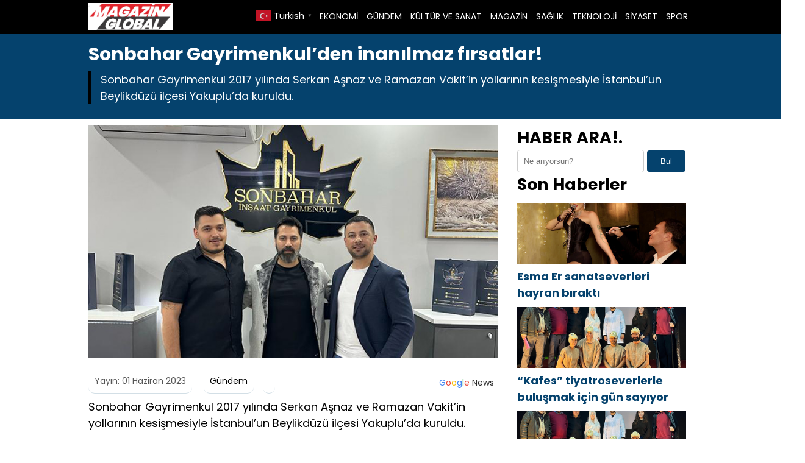

--- FILE ---
content_type: text/html; charset=UTF-8
request_url: https://magazinglobal.com/sonbahar-gayrimenkulden-inanilmaz-firsatlar-h10082.html
body_size: 9572
content:

<!DOCTYPE html>
<html lang="tr">
<head>
    <meta charset="UTF-8">
    <meta name="viewport" content="width=device-width, initial-scale=1">
	<title>Sonbahar Gayrimenkul’den inanılmaz fırsatlar! &#8211; Magazin Global</title>
<meta name='robots' content='max-image-preview:large' />
<link rel="alternate" title="oEmbed (JSON)" type="application/json+oembed" href="https://magazinglobal.com/wp-json/oembed/1.0/embed?url=https%3A%2F%2Fmagazinglobal.com%2Fsonbahar-gayrimenkulden-inanilmaz-firsatlar-h10082.html" />
<link rel="alternate" title="oEmbed (XML)" type="text/xml+oembed" href="https://magazinglobal.com/wp-json/oembed/1.0/embed?url=https%3A%2F%2Fmagazinglobal.com%2Fsonbahar-gayrimenkulden-inanilmaz-firsatlar-h10082.html&#038;format=xml" />
<style id='wp-img-auto-sizes-contain-inline-css' type='text/css'>
img:is([sizes=auto i],[sizes^="auto," i]){contain-intrinsic-size:3000px 1500px}
/*# sourceURL=wp-img-auto-sizes-contain-inline-css */
</style>
<style id='wp-emoji-styles-inline-css' type='text/css'>

	img.wp-smiley, img.emoji {
		display: inline !important;
		border: none !important;
		box-shadow: none !important;
		height: 1em !important;
		width: 1em !important;
		margin: 0 0.07em !important;
		vertical-align: -0.1em !important;
		background: none !important;
		padding: 0 !important;
	}
/*# sourceURL=wp-emoji-styles-inline-css */
</style>
<style id='wp-block-library-inline-css' type='text/css'>
:root{--wp-block-synced-color:#7a00df;--wp-block-synced-color--rgb:122,0,223;--wp-bound-block-color:var(--wp-block-synced-color);--wp-editor-canvas-background:#ddd;--wp-admin-theme-color:#007cba;--wp-admin-theme-color--rgb:0,124,186;--wp-admin-theme-color-darker-10:#006ba1;--wp-admin-theme-color-darker-10--rgb:0,107,160.5;--wp-admin-theme-color-darker-20:#005a87;--wp-admin-theme-color-darker-20--rgb:0,90,135;--wp-admin-border-width-focus:2px}@media (min-resolution:192dpi){:root{--wp-admin-border-width-focus:1.5px}}.wp-element-button{cursor:pointer}:root .has-very-light-gray-background-color{background-color:#eee}:root .has-very-dark-gray-background-color{background-color:#313131}:root .has-very-light-gray-color{color:#eee}:root .has-very-dark-gray-color{color:#313131}:root .has-vivid-green-cyan-to-vivid-cyan-blue-gradient-background{background:linear-gradient(135deg,#00d084,#0693e3)}:root .has-purple-crush-gradient-background{background:linear-gradient(135deg,#34e2e4,#4721fb 50%,#ab1dfe)}:root .has-hazy-dawn-gradient-background{background:linear-gradient(135deg,#faaca8,#dad0ec)}:root .has-subdued-olive-gradient-background{background:linear-gradient(135deg,#fafae1,#67a671)}:root .has-atomic-cream-gradient-background{background:linear-gradient(135deg,#fdd79a,#004a59)}:root .has-nightshade-gradient-background{background:linear-gradient(135deg,#330968,#31cdcf)}:root .has-midnight-gradient-background{background:linear-gradient(135deg,#020381,#2874fc)}:root{--wp--preset--font-size--normal:16px;--wp--preset--font-size--huge:42px}.has-regular-font-size{font-size:1em}.has-larger-font-size{font-size:2.625em}.has-normal-font-size{font-size:var(--wp--preset--font-size--normal)}.has-huge-font-size{font-size:var(--wp--preset--font-size--huge)}.has-text-align-center{text-align:center}.has-text-align-left{text-align:left}.has-text-align-right{text-align:right}.has-fit-text{white-space:nowrap!important}#end-resizable-editor-section{display:none}.aligncenter{clear:both}.items-justified-left{justify-content:flex-start}.items-justified-center{justify-content:center}.items-justified-right{justify-content:flex-end}.items-justified-space-between{justify-content:space-between}.screen-reader-text{border:0;clip-path:inset(50%);height:1px;margin:-1px;overflow:hidden;padding:0;position:absolute;width:1px;word-wrap:normal!important}.screen-reader-text:focus{background-color:#ddd;clip-path:none;color:#444;display:block;font-size:1em;height:auto;left:5px;line-height:normal;padding:15px 23px 14px;text-decoration:none;top:5px;width:auto;z-index:100000}html :where(.has-border-color){border-style:solid}html :where([style*=border-top-color]){border-top-style:solid}html :where([style*=border-right-color]){border-right-style:solid}html :where([style*=border-bottom-color]){border-bottom-style:solid}html :where([style*=border-left-color]){border-left-style:solid}html :where([style*=border-width]){border-style:solid}html :where([style*=border-top-width]){border-top-style:solid}html :where([style*=border-right-width]){border-right-style:solid}html :where([style*=border-bottom-width]){border-bottom-style:solid}html :where([style*=border-left-width]){border-left-style:solid}html :where(img[class*=wp-image-]){height:auto;max-width:100%}:where(figure){margin:0 0 1em}html :where(.is-position-sticky){--wp-admin--admin-bar--position-offset:var(--wp-admin--admin-bar--height,0px)}@media screen and (max-width:600px){html :where(.is-position-sticky){--wp-admin--admin-bar--position-offset:0px}}

/*# sourceURL=wp-block-library-inline-css */
</style><style id='global-styles-inline-css' type='text/css'>
:root{--wp--preset--aspect-ratio--square: 1;--wp--preset--aspect-ratio--4-3: 4/3;--wp--preset--aspect-ratio--3-4: 3/4;--wp--preset--aspect-ratio--3-2: 3/2;--wp--preset--aspect-ratio--2-3: 2/3;--wp--preset--aspect-ratio--16-9: 16/9;--wp--preset--aspect-ratio--9-16: 9/16;--wp--preset--color--black: #000000;--wp--preset--color--cyan-bluish-gray: #abb8c3;--wp--preset--color--white: #ffffff;--wp--preset--color--pale-pink: #f78da7;--wp--preset--color--vivid-red: #cf2e2e;--wp--preset--color--luminous-vivid-orange: #ff6900;--wp--preset--color--luminous-vivid-amber: #fcb900;--wp--preset--color--light-green-cyan: #7bdcb5;--wp--preset--color--vivid-green-cyan: #00d084;--wp--preset--color--pale-cyan-blue: #8ed1fc;--wp--preset--color--vivid-cyan-blue: #0693e3;--wp--preset--color--vivid-purple: #9b51e0;--wp--preset--gradient--vivid-cyan-blue-to-vivid-purple: linear-gradient(135deg,rgb(6,147,227) 0%,rgb(155,81,224) 100%);--wp--preset--gradient--light-green-cyan-to-vivid-green-cyan: linear-gradient(135deg,rgb(122,220,180) 0%,rgb(0,208,130) 100%);--wp--preset--gradient--luminous-vivid-amber-to-luminous-vivid-orange: linear-gradient(135deg,rgb(252,185,0) 0%,rgb(255,105,0) 100%);--wp--preset--gradient--luminous-vivid-orange-to-vivid-red: linear-gradient(135deg,rgb(255,105,0) 0%,rgb(207,46,46) 100%);--wp--preset--gradient--very-light-gray-to-cyan-bluish-gray: linear-gradient(135deg,rgb(238,238,238) 0%,rgb(169,184,195) 100%);--wp--preset--gradient--cool-to-warm-spectrum: linear-gradient(135deg,rgb(74,234,220) 0%,rgb(151,120,209) 20%,rgb(207,42,186) 40%,rgb(238,44,130) 60%,rgb(251,105,98) 80%,rgb(254,248,76) 100%);--wp--preset--gradient--blush-light-purple: linear-gradient(135deg,rgb(255,206,236) 0%,rgb(152,150,240) 100%);--wp--preset--gradient--blush-bordeaux: linear-gradient(135deg,rgb(254,205,165) 0%,rgb(254,45,45) 50%,rgb(107,0,62) 100%);--wp--preset--gradient--luminous-dusk: linear-gradient(135deg,rgb(255,203,112) 0%,rgb(199,81,192) 50%,rgb(65,88,208) 100%);--wp--preset--gradient--pale-ocean: linear-gradient(135deg,rgb(255,245,203) 0%,rgb(182,227,212) 50%,rgb(51,167,181) 100%);--wp--preset--gradient--electric-grass: linear-gradient(135deg,rgb(202,248,128) 0%,rgb(113,206,126) 100%);--wp--preset--gradient--midnight: linear-gradient(135deg,rgb(2,3,129) 0%,rgb(40,116,252) 100%);--wp--preset--font-size--small: 13px;--wp--preset--font-size--medium: 20px;--wp--preset--font-size--large: 36px;--wp--preset--font-size--x-large: 42px;--wp--preset--spacing--20: 0.44rem;--wp--preset--spacing--30: 0.67rem;--wp--preset--spacing--40: 1rem;--wp--preset--spacing--50: 1.5rem;--wp--preset--spacing--60: 2.25rem;--wp--preset--spacing--70: 3.38rem;--wp--preset--spacing--80: 5.06rem;--wp--preset--shadow--natural: 6px 6px 9px rgba(0, 0, 0, 0.2);--wp--preset--shadow--deep: 12px 12px 50px rgba(0, 0, 0, 0.4);--wp--preset--shadow--sharp: 6px 6px 0px rgba(0, 0, 0, 0.2);--wp--preset--shadow--outlined: 6px 6px 0px -3px rgb(255, 255, 255), 6px 6px rgb(0, 0, 0);--wp--preset--shadow--crisp: 6px 6px 0px rgb(0, 0, 0);}:where(.is-layout-flex){gap: 0.5em;}:where(.is-layout-grid){gap: 0.5em;}body .is-layout-flex{display: flex;}.is-layout-flex{flex-wrap: wrap;align-items: center;}.is-layout-flex > :is(*, div){margin: 0;}body .is-layout-grid{display: grid;}.is-layout-grid > :is(*, div){margin: 0;}:where(.wp-block-columns.is-layout-flex){gap: 2em;}:where(.wp-block-columns.is-layout-grid){gap: 2em;}:where(.wp-block-post-template.is-layout-flex){gap: 1.25em;}:where(.wp-block-post-template.is-layout-grid){gap: 1.25em;}.has-black-color{color: var(--wp--preset--color--black) !important;}.has-cyan-bluish-gray-color{color: var(--wp--preset--color--cyan-bluish-gray) !important;}.has-white-color{color: var(--wp--preset--color--white) !important;}.has-pale-pink-color{color: var(--wp--preset--color--pale-pink) !important;}.has-vivid-red-color{color: var(--wp--preset--color--vivid-red) !important;}.has-luminous-vivid-orange-color{color: var(--wp--preset--color--luminous-vivid-orange) !important;}.has-luminous-vivid-amber-color{color: var(--wp--preset--color--luminous-vivid-amber) !important;}.has-light-green-cyan-color{color: var(--wp--preset--color--light-green-cyan) !important;}.has-vivid-green-cyan-color{color: var(--wp--preset--color--vivid-green-cyan) !important;}.has-pale-cyan-blue-color{color: var(--wp--preset--color--pale-cyan-blue) !important;}.has-vivid-cyan-blue-color{color: var(--wp--preset--color--vivid-cyan-blue) !important;}.has-vivid-purple-color{color: var(--wp--preset--color--vivid-purple) !important;}.has-black-background-color{background-color: var(--wp--preset--color--black) !important;}.has-cyan-bluish-gray-background-color{background-color: var(--wp--preset--color--cyan-bluish-gray) !important;}.has-white-background-color{background-color: var(--wp--preset--color--white) !important;}.has-pale-pink-background-color{background-color: var(--wp--preset--color--pale-pink) !important;}.has-vivid-red-background-color{background-color: var(--wp--preset--color--vivid-red) !important;}.has-luminous-vivid-orange-background-color{background-color: var(--wp--preset--color--luminous-vivid-orange) !important;}.has-luminous-vivid-amber-background-color{background-color: var(--wp--preset--color--luminous-vivid-amber) !important;}.has-light-green-cyan-background-color{background-color: var(--wp--preset--color--light-green-cyan) !important;}.has-vivid-green-cyan-background-color{background-color: var(--wp--preset--color--vivid-green-cyan) !important;}.has-pale-cyan-blue-background-color{background-color: var(--wp--preset--color--pale-cyan-blue) !important;}.has-vivid-cyan-blue-background-color{background-color: var(--wp--preset--color--vivid-cyan-blue) !important;}.has-vivid-purple-background-color{background-color: var(--wp--preset--color--vivid-purple) !important;}.has-black-border-color{border-color: var(--wp--preset--color--black) !important;}.has-cyan-bluish-gray-border-color{border-color: var(--wp--preset--color--cyan-bluish-gray) !important;}.has-white-border-color{border-color: var(--wp--preset--color--white) !important;}.has-pale-pink-border-color{border-color: var(--wp--preset--color--pale-pink) !important;}.has-vivid-red-border-color{border-color: var(--wp--preset--color--vivid-red) !important;}.has-luminous-vivid-orange-border-color{border-color: var(--wp--preset--color--luminous-vivid-orange) !important;}.has-luminous-vivid-amber-border-color{border-color: var(--wp--preset--color--luminous-vivid-amber) !important;}.has-light-green-cyan-border-color{border-color: var(--wp--preset--color--light-green-cyan) !important;}.has-vivid-green-cyan-border-color{border-color: var(--wp--preset--color--vivid-green-cyan) !important;}.has-pale-cyan-blue-border-color{border-color: var(--wp--preset--color--pale-cyan-blue) !important;}.has-vivid-cyan-blue-border-color{border-color: var(--wp--preset--color--vivid-cyan-blue) !important;}.has-vivid-purple-border-color{border-color: var(--wp--preset--color--vivid-purple) !important;}.has-vivid-cyan-blue-to-vivid-purple-gradient-background{background: var(--wp--preset--gradient--vivid-cyan-blue-to-vivid-purple) !important;}.has-light-green-cyan-to-vivid-green-cyan-gradient-background{background: var(--wp--preset--gradient--light-green-cyan-to-vivid-green-cyan) !important;}.has-luminous-vivid-amber-to-luminous-vivid-orange-gradient-background{background: var(--wp--preset--gradient--luminous-vivid-amber-to-luminous-vivid-orange) !important;}.has-luminous-vivid-orange-to-vivid-red-gradient-background{background: var(--wp--preset--gradient--luminous-vivid-orange-to-vivid-red) !important;}.has-very-light-gray-to-cyan-bluish-gray-gradient-background{background: var(--wp--preset--gradient--very-light-gray-to-cyan-bluish-gray) !important;}.has-cool-to-warm-spectrum-gradient-background{background: var(--wp--preset--gradient--cool-to-warm-spectrum) !important;}.has-blush-light-purple-gradient-background{background: var(--wp--preset--gradient--blush-light-purple) !important;}.has-blush-bordeaux-gradient-background{background: var(--wp--preset--gradient--blush-bordeaux) !important;}.has-luminous-dusk-gradient-background{background: var(--wp--preset--gradient--luminous-dusk) !important;}.has-pale-ocean-gradient-background{background: var(--wp--preset--gradient--pale-ocean) !important;}.has-electric-grass-gradient-background{background: var(--wp--preset--gradient--electric-grass) !important;}.has-midnight-gradient-background{background: var(--wp--preset--gradient--midnight) !important;}.has-small-font-size{font-size: var(--wp--preset--font-size--small) !important;}.has-medium-font-size{font-size: var(--wp--preset--font-size--medium) !important;}.has-large-font-size{font-size: var(--wp--preset--font-size--large) !important;}.has-x-large-font-size{font-size: var(--wp--preset--font-size--x-large) !important;}
/*# sourceURL=global-styles-inline-css */
</style>

<style id='classic-theme-styles-inline-css' type='text/css'>
/*! This file is auto-generated */
.wp-block-button__link{color:#fff;background-color:#32373c;border-radius:9999px;box-shadow:none;text-decoration:none;padding:calc(.667em + 2px) calc(1.333em + 2px);font-size:1.125em}.wp-block-file__button{background:#32373c;color:#fff;text-decoration:none}
/*# sourceURL=/wp-includes/css/classic-themes.min.css */
</style>
<link rel='stylesheet' id='theme-style-css' href='https://magazinglobal.com/wp-content/themes/webolur/style.css?ver=6.9' type='text/css' media='all' />
<link rel='stylesheet' id='my-theme-colors-css' href='https://magazinglobal.com/wp-content/themes/webolur/cssjs/blue-black.css?ver=6.9' type='text/css' media='all' />
<link rel="https://api.w.org/" href="https://magazinglobal.com/wp-json/" /><link rel="alternate" title="JSON" type="application/json" href="https://magazinglobal.com/wp-json/wp/v2/posts/10082" /><link rel="EditURI" type="application/rsd+xml" title="RSD" href="https://magazinglobal.com/xmlrpc.php?rsd" />
<meta name="generator" content="WordPress 6.9" />
<link rel="canonical" href="https://magazinglobal.com/sonbahar-gayrimenkulden-inanilmaz-firsatlar-h10082.html" />
<link rel='shortlink' href='https://magazinglobal.com/?p=10082' />
<link rel="icon" href="https://magazinglobal.com/wp-content/uploads/2022/04/cropped-magazin-global-32x32.jpg" sizes="32x32" />
<link rel="icon" href="https://magazinglobal.com/wp-content/uploads/2022/04/cropped-magazin-global-192x192.jpg" sizes="192x192" />
<link rel="apple-touch-icon" href="https://magazinglobal.com/wp-content/uploads/2022/04/cropped-magazin-global-180x180.jpg" />
<meta name="msapplication-TileImage" content="https://magazinglobal.com/wp-content/uploads/2022/04/cropped-magazin-global-270x270.jpg" />
	<style>
		.ozetlen a {color: var(--headrenk);}
	:root {
    --anarenk: ;
		--ikincirenk: ;
			--headrenk: ;
}</style>
	  </head>
<body class="wp-singular post-template-default single single-post postid-10082 single-format-standard wp-theme-webolur">
<div class="container">
		

	
	</div>

 

  <header>
        <div class="container" style="">
            <div class="logo">
<a href="https://magazinglobal.com/"><img height="45"src="https://magazinglobal.com/wp-content/uploads/2022/04/magazinglobal.jpg" title="Magazin Global"></a>
            </div>
            <nav class="menu" style="width: fit-content;">
                <ul id="primary-menu" class="primary-menu-class"><li id="menu-item-8622" class="menu-item menu-item-type-taxonomy menu-item-object-category menu-item-8622"><a href="https://magazinglobal.com/kategori/ekonomi">EKONOMİ</a></li>
<li id="menu-item-8623" class="menu-item menu-item-type-taxonomy menu-item-object-category current-post-ancestor current-menu-parent current-post-parent menu-item-8623"><a href="https://magazinglobal.com/kategori/gundem">GÜNDEM</a></li>
<li id="menu-item-8624" class="menu-item menu-item-type-taxonomy menu-item-object-category menu-item-8624"><a href="https://magazinglobal.com/kategori/kultur-ve-sanat">KÜLTÜR VE SANAT</a></li>
<li id="menu-item-8625" class="menu-item menu-item-type-taxonomy menu-item-object-category menu-item-8625"><a href="https://magazinglobal.com/kategori/magazin">MAGAZİN</a></li>
<li id="menu-item-8626" class="menu-item menu-item-type-taxonomy menu-item-object-category menu-item-8626"><a href="https://magazinglobal.com/kategori/saglik">SAĞLIK</a></li>
<li id="menu-item-8621" class="menu-item menu-item-type-taxonomy menu-item-object-category menu-item-8621"><a href="https://magazinglobal.com/kategori/teknoloji">TEKNOLOJİ</a></li>
<li id="menu-item-8627" class="menu-item menu-item-type-taxonomy menu-item-object-category menu-item-8627"><a href="https://magazinglobal.com/kategori/siyaset">SİYASET</a></li>
<li id="menu-item-8628" class="menu-item menu-item-type-taxonomy menu-item-object-category menu-item-8628"><a href="https://magazinglobal.com/kategori/spor">SPOR</a></li>
</ul>				
            </nav>
			


            <div class="menu-toggle" id="menu-toggle">
                <span></span>
                <span></span>
                <span></span>
            </div>
			<div class="" style="float: right; line-height: 40px;"> <div class="gtranslate_wrapper" id="gt-wrapper-64561740"></div>	</div>
        </div>
    </header>

<script>
document.getElementById('menu-toggle').addEventListener('click', function() {
    const menu = document.querySelector('.menu');
    menu.classList.toggle('menu-show');
});

</script>
	
 
<div class="container"> </div>

<div class="asikome" style="padding: 15px 0px; text-align:left; margin-bottom:10px;">
<div class="container">

<div class="baslik">
 

<h1 style="margin:0px;font-size: 30px;line-height: 35px;">Sonbahar Gayrimenkul’den inanılmaz fırsatlar!</h1><div class="ozetlen"> 
	 

			Sonbahar Gayrimenkul 2017 yılında Serkan Aşnaz ve Ramazan Vakit’in yollarının kesişmesiyle İstanbul’un Beylikdüzü ilçesi Yakuplu’da kuruldu.</div>
	</div>
	 
</div>
 
 

	</div> 
<div class="container">
	
	
<div class="asikome">
	

	
	</div>
	<div class="clear ayrac"></div>

<div class="content">

					
		  <div class="kapak">
				 
	 	 <img width="740" height="420" src="https://magazinglobal.com/wp-content/uploads/2023/06/sonbahar-gayrimenkul-1.jpg" class="attachment-large size-large wp-post-image" alt="Sonbahar Gayrimenkul’den inanılmaz fırsatlar!" decoding="async" fetchpriority="high" srcset="https://magazinglobal.com/wp-content/uploads/2023/06/sonbahar-gayrimenkul-1.jpg 740w, https://magazinglobal.com/wp-content/uploads/2023/06/sonbahar-gayrimenkul-1-300x170.jpg 300w" sizes="(max-width: 740px) 100vw, 740px" /> 
			 </div> 
	
<div class="meta">
    <span class="meta-item">Yayın: 01 Haziran 2023</span>
    <span class="meta-item"><a href="https://magazinglobal.com/kategori/gundem" rel="category tag">Gündem</a></span>
    <span class="meta-item"><a style="float: right;padding: 3px 8px;  " class="tooltip-class" title="Google News" href="" target="_blank"><span style=" color: #4285f4; ">G</span><span style=" color: #ea4336; ">o</span><span style=" color: #fbbd05; ">o</span><span style=" color: #4285f4; ">g</span><span style=" color: #34a853; ">l</span><span style=" color: #ea4336; ">e</span> <span style="color:#2a2a2a;"> News</span> </a></span>
</div> 
  

         <p style="font-size:18px;">
<p></p>
<div class="entry-content">
<p>Sonbahar Gayrimenkul 2017 yılında Serkan Aşnaz ve Ramazan Vakit’in yollarının kesişmesiyle İstanbul’un Beylikdüzü ilçesi Yakuplu’da kuruldu.</p>
<p><img decoding="async" loading="lazy" class="alignnone size-full wp-image-6450" src="https://magazinglobal.com/wp-content/uploads/2023/06/Sonbahar-Gayrimenkulden-inanilmaz-firsatlar.jpg" loading="lazy" alt="" width="1024" height="576"></p>
<p>Çok kısa sürede birçok başarılı işe imza atan Sonbahar Gayrimenkul bu başarılarını arka arkaya açtıkları iki şube ile taçlandırmıştır.</p>
<p><img decoding="async" loading="lazy" class="alignnone size-full wp-image-6451" src="https://magazinglobal.com/wp-content/uploads/2023/06/1685615404_699_Sonbahar-Gayrimenkulden-inanilmaz-firsatlar.jpg" loading="lazy" alt="" width="1024" height="576"></p>
<p>Bugün 38 kişilik profesyonel ekibiyle Sonbahar Gayrimenkul İstanbul’un Beylikdüzü, Esenyurt, Büyükçekmece şubelerinde müşterilerine güvenle hizmet vermektedir.</p>
<p><img decoding="async" loading="lazy" class="alignnone size-full wp-image-6452" src="https://magazinglobal.com/wp-content/uploads/2023/06/1685615404_28_Sonbahar-Gayrimenkulden-inanilmaz-firsatlar.jpg" loading="lazy" alt="" width="1024" height="576"></p>
<p>Sonbahar Gayrimenkul kurucuları Serkan Aşnaz ve Ramazan Vakit’in başlattıkları 1 milyon liraya daire kampanyası büyük ilgi görürken konu ile alakalı açıklamalar yaptılar.</p>
<p><a href="https://www.youtube.com/watch?v=I_EkgukeXAQ">https://www.youtube.com/watch?v=I_EkgukeXAQ</a></p>
<p>Serkan Aşnaz yaptığı açıklamada “Şu an Beylikdüzü ve Büyükçekmece bölgesinde 7-8 milyon bantlarında daireler olduğu söylentisi olsa dahi Sonbahar Gayrimenkul’de 1 milyon liradan başlayan daireler bulmak mümkün. Banka kredisi ile daire almak isteyenlere uzman kadromuz ile kredi takibi ve gerekli mevzuatların yerine getirilmesine yardımcı oluyoruz. Müşterimizin yapması gereken tek şey Sonbahar Gayrimenkul’e gelerek dairesini beğenmek oluyor.” dedi.</p>
<p><img decoding="async" loading="lazy" class="alignnone size-full wp-image-6453" src="https://magazinglobal.com/wp-content/uploads/2023/06/1685615404_955_Sonbahar-Gayrimenkulden-inanilmaz-firsatlar.jpg" loading="lazy" alt="" width="1024" height="768"></p>
<p>Serkan Aşnaz açıklamasının devamında da “Bölgemizde metrekaresine ve konumuna göre 1 milyon liradan başlamak üzere 5 milyon liraya kadar daireler mevcut. Villalarımız ise ortalama 10 milyon lira gibi rakamlarda başlayarak yeri, konumu, metrekaresine göre fiyatları 20 milyon liraya kadar çıkmaktadır.” diyerek açıklamasını tamamladı.</p>
</p></div>
 	   
            <div class="tags" style="padding:0px;"></div>
     
	
	
	<ul>            <a href="https://magazinglobal.com/esenyurt-hurdaci-aymetal-hurdacilik-ile-profesyonel-hurda-alimi-h22817.html">  <div class="benzer-box">
		<div class="benzerhaber">
			 <img width="692" height="463" src="https://magazinglobal.com/wp-content/uploads/2026/01/aymetal-gorsel.jpg" class="attachment-full size-full wp-post-image" alt="Esenyurt Hurdacı | Aymetal Hurdacılık ile Profesyonel Hurda Alımı" decoding="async" loading="lazy" srcset="https://magazinglobal.com/wp-content/uploads/2026/01/aymetal-gorsel.jpg 692w, https://magazinglobal.com/wp-content/uploads/2026/01/aymetal-gorsel-300x201.jpg 300w" sizes="auto, (max-width: 692px) 100vw, 692px" /> 
		  </div>
		<div class="benzerbaslik">
			<p class="ikisatir">Esenyurt Hurdacı | Aymetal Hurdacılık ile Profesyonel Hurda Alımı</p>  
		  </div>
		
		</div></a>
                        <a href="https://magazinglobal.com/jet-sosyetenin-vazgecilmez-lezzet-duragi-bursa-garaj-kebap-h22811.html">  <div class="benzer-box">
		<div class="benzerhaber">
			 <img width="720" height="480" src="https://magazinglobal.com/wp-content/uploads/2026/01/Bursa-Garaj-Kebap-20260117.jpg" class="attachment-full size-full wp-post-image" alt="Jet Sosyetenin Vazgeçilmez Lezzet Durağı: Bursa Garaj Kebap" decoding="async" loading="lazy" srcset="https://magazinglobal.com/wp-content/uploads/2026/01/Bursa-Garaj-Kebap-20260117.jpg 720w, https://magazinglobal.com/wp-content/uploads/2026/01/Bursa-Garaj-Kebap-20260117-300x200.jpg 300w" sizes="auto, (max-width: 720px) 100vw, 720px" /> 
		  </div>
		<div class="benzerbaslik">
			<p class="ikisatir">Jet Sosyetenin Vazgeçilmez Lezzet Durağı: Bursa Garaj Kebap</p>  
		  </div>
		
		</div></a>
                        <a href="https://magazinglobal.com/30-yilin-deneyimi-25-bin-kisilik-dev-organizasyonlar-aydin-akyuz-basarinin-formulunu-acikladi-h22798.html">  <div class="benzer-box">
		<div class="benzerhaber">
			 <img width="720" height="480" src="https://magazinglobal.com/wp-content/uploads/2026/01/aydin-akyuz-20260116.jpg" class="attachment-full size-full wp-post-image" alt="30 Yılın Deneyimi, 25 Bin Kişilik Dev Organizasyonlar: Aydın Akyüz Başarının Formülünü Açıkladı" decoding="async" loading="lazy" srcset="https://magazinglobal.com/wp-content/uploads/2026/01/aydin-akyuz-20260116.jpg 720w, https://magazinglobal.com/wp-content/uploads/2026/01/aydin-akyuz-20260116-300x200.jpg 300w" sizes="auto, (max-width: 720px) 100vw, 720px" /> 
		  </div>
		<div class="benzerbaslik">
			<p class="ikisatir">30 Yılın Deneyimi, 25 Bin Kişilik Dev Organizasyonlar: Aydın Akyüz Başarının Formülünü Açıkladı</p>  
		  </div>
		
		</div></a>
                        <a href="https://magazinglobal.com/gaziantepte-zarafetin-yeni-adresi-safir-moda-nursen-ozkapi-h22667.html">  <div class="benzer-box">
		<div class="benzerhaber">
			 <img width="720" height="487" src="https://magazinglobal.com/wp-content/uploads/2026/01/Safir-Moda-Nursen-Ozkapi-20260112.jpg" class="attachment-full size-full wp-post-image" alt="Gaziantep’te Zarafetin Yeni Adresi: Safir Moda-Nurşen Özkapı" decoding="async" loading="lazy" srcset="https://magazinglobal.com/wp-content/uploads/2026/01/Safir-Moda-Nursen-Ozkapi-20260112.jpg 720w, https://magazinglobal.com/wp-content/uploads/2026/01/Safir-Moda-Nursen-Ozkapi-20260112-300x203.jpg 300w" sizes="auto, (max-width: 720px) 100vw, 720px" /> 
		  </div>
		<div class="benzerbaslik">
			<p class="ikisatir">Gaziantep’te Zarafetin Yeni Adresi: Safir Moda-Nurşen Özkapı</p>  
		  </div>
		
		</div></a>
                        <a href="https://magazinglobal.com/sancaktepe-hurdaci-sumru-hurda-h22598.html">  <div class="benzer-box">
		<div class="benzerhaber">
			 <img width="945" height="627" src="https://magazinglobal.com/wp-content/uploads/2026/01/img_1767795088_0.jpg" class="attachment-full size-full wp-post-image" alt="Sancaktepe Hurdacı Sumru Hurda" decoding="async" loading="lazy" srcset="https://magazinglobal.com/wp-content/uploads/2026/01/img_1767795088_0.jpg 945w, https://magazinglobal.com/wp-content/uploads/2026/01/img_1767795088_0-300x199.jpg 300w, https://magazinglobal.com/wp-content/uploads/2026/01/img_1767795088_0-768x510.jpg 768w" sizes="auto, (max-width: 945px) 100vw, 945px" /> 
		  </div>
		<div class="benzerbaslik">
			<p class="ikisatir">Sancaktepe Hurdacı Sumru Hurda</p>  
		  </div>
		
		</div></a>
                        <a href="https://magazinglobal.com/medya-dunyasinin-oyun-kurucusu-raif-akyuzden-buyuk-hamle-h22588.html">  <div class="benzer-box">
		<div class="benzerhaber">
			 <img width="719" height="480" src="https://magazinglobal.com/wp-content/uploads/2026/01/raif-akyuz-20260106.jpg" class="attachment-full size-full wp-post-image" alt="Medya Dünyasının Oyun Kurucusu Raif Akyüz’den Büyük Hamle" decoding="async" loading="lazy" srcset="https://magazinglobal.com/wp-content/uploads/2026/01/raif-akyuz-20260106.jpg 719w, https://magazinglobal.com/wp-content/uploads/2026/01/raif-akyuz-20260106-300x200.jpg 300w" sizes="auto, (max-width: 719px) 100vw, 719px" /> 
		  </div>
		<div class="benzerbaslik">
			<p class="ikisatir">Medya Dünyasının Oyun Kurucusu Raif Akyüz’den Büyük Hamle</p>  
		  </div>
		
		</div></a>
            </ul>  
	 
	
	
</div>


<div class="sidebar"><aside>
            <section id="search-2" class="widget widget_search"><h2 class="widget-title">HABER ARA!.</h2><form role="search" method="get" class="search-form" action="https://magazinglobal.com/">
    <label>
         <input type="search" class="search-field" placeholder="Ne arıyorsun?" value="" name="s" />
         <button type="submit" class="search-submit">Bul</button>
        </label>
    
</form>
</section><section id="recent_posts_with_thumbnails-2" class="widget widget_recent_posts_with_thumbnails"><h2 class="widget-title">Son Haberler</h2><ul><li><a class="resimlibilesen" href="https://magazinglobal.com/esma-er-sanatseverleri-hayran-birakti-h22907.html"><img width="721" height="480" src="https://magazinglobal.com/wp-content/uploads/2026/01/esma-er-20260120.jpg" class="attachment-full size-full wp-post-image" alt="" decoding="async" loading="lazy" srcset="https://magazinglobal.com/wp-content/uploads/2026/01/esma-er-20260120.jpg 721w, https://magazinglobal.com/wp-content/uploads/2026/01/esma-er-20260120-300x200.jpg 300w" sizes="auto, (max-width: 721px) 100vw, 721px" /></a><a class="ikisatir" href="https://magazinglobal.com/esma-er-sanatseverleri-hayran-birakti-h22907.html">Esma Er sanatseverleri hayran bıraktı</a></li><li><a class="resimlibilesen" href="https://magazinglobal.com/kafes-tiyatroseverlerle-bulusmak-icin-gun-sayiyor-h22905.html"><img width="720" height="471" src="https://magazinglobal.com/wp-content/uploads/2026/01/nefes-selale-coskuntuna-20260120.jpg" class="attachment-full size-full wp-post-image" alt="" decoding="async" loading="lazy" srcset="https://magazinglobal.com/wp-content/uploads/2026/01/nefes-selale-coskuntuna-20260120.jpg 720w, https://magazinglobal.com/wp-content/uploads/2026/01/nefes-selale-coskuntuna-20260120-300x196.jpg 300w" sizes="auto, (max-width: 720px) 100vw, 720px" /></a><a class="ikisatir" href="https://magazinglobal.com/kafes-tiyatroseverlerle-bulusmak-icin-gun-sayiyor-h22905.html">“Kafes” tiyatroseverlerle buluşmak için gün sayıyor</a></li><li><a class="resimlibilesen" href="https://magazinglobal.com/nefes-tiyatroseverlerle-bulusmak-icin-gun-sayiyor-h22893.html"><img width="720" height="471" src="https://magazinglobal.com/wp-content/uploads/2026/01/nefes-selale-coskuntuna-20260120.jpg" class="attachment-full size-full wp-post-image" alt="" decoding="async" loading="lazy" srcset="https://magazinglobal.com/wp-content/uploads/2026/01/nefes-selale-coskuntuna-20260120.jpg 720w, https://magazinglobal.com/wp-content/uploads/2026/01/nefes-selale-coskuntuna-20260120-300x196.jpg 300w" sizes="auto, (max-width: 720px) 100vw, 720px" /></a><a class="ikisatir" href="https://magazinglobal.com/nefes-tiyatroseverlerle-bulusmak-icin-gun-sayiyor-h22893.html">“Nefes” tiyatroseverlerle buluşmak için gün sayıyor</a></li><li><a class="resimlibilesen" href="https://magazinglobal.com/petek-dincozden-ezber-bozan-imaj-no-makeup-full-etki-h22858.html"><img width="720" height="480" src="https://magazinglobal.com/wp-content/uploads/2026/01/petek-dincoz-20260119.jpg" class="attachment-full size-full wp-post-image" alt="" decoding="async" loading="lazy" srcset="https://magazinglobal.com/wp-content/uploads/2026/01/petek-dincoz-20260119.jpg 720w, https://magazinglobal.com/wp-content/uploads/2026/01/petek-dincoz-20260119-300x200.jpg 300w" sizes="auto, (max-width: 720px) 100vw, 720px" /></a><a class="ikisatir" href="https://magazinglobal.com/petek-dincozden-ezber-bozan-imaj-no-makeup-full-etki-h22858.html">Petek Dinçöz’den ezber bozan imaj: No Makeup, full etki!</a></li><li><a class="resimlibilesen" href="https://magazinglobal.com/esenyurt-hurdaci-aymetal-hurdacilik-ile-profesyonel-hurda-alimi-h22817.html"><img width="692" height="463" src="https://magazinglobal.com/wp-content/uploads/2026/01/aymetal-gorsel.jpg" class="attachment-full size-full wp-post-image" alt="" decoding="async" loading="lazy" srcset="https://magazinglobal.com/wp-content/uploads/2026/01/aymetal-gorsel.jpg 692w, https://magazinglobal.com/wp-content/uploads/2026/01/aymetal-gorsel-300x201.jpg 300w" sizes="auto, (max-width: 692px) 100vw, 692px" /></a><a class="ikisatir" href="https://magazinglobal.com/esenyurt-hurdaci-aymetal-hurdacilik-ile-profesyonel-hurda-alimi-h22817.html">Esenyurt Hurdacı | Aymetal Hurdacılık ile Profesyonel Hurda Alımı</a></li></ul></section>    </aside>
</div>

<div class="clear"></div>
 

</div>
<footer>
<div class="container" style=" margin-bottom:40px; ">
	<div class="copyright">Copyright &copy; 2026 Magazin Global - Güncel Magazin Platformu</div>
	<div class="flink">
	<a href="/hakkimizda">Hakkımızda</a> | 
		<a href="/kunye">Künye</a> | 
		<a href="/gizlilik-politikasi">Politikalar</a> | 
	<a href="/iletisim">İletişim</a>
	</div>
</div>
	
<div class="container" style=" text-align: center;     clear: both;">	
<a href="https://magazinglobal.com/"><img height="45"src="https://magazinglobal.com/wp-content/uploads/2022/04/magazinglobal.jpg" title="Magazin Global"></a>
<p>Kaynak belirtmeden ve izin almadan haberlerin kopyalanması yasaktır.</p> 
<p style="margin:10px 0px;"> <a href="https://magazinglobal.com/sitemap_index.xml" target="_blank">Site haritası</a> yolu gösterir. </p>
	
<a href="https://yazilimo.com/haber-yazilimi" target="_blank" title="Haber yazılımı">Haber Yazılımı</a>: <a href="https://beynsoft.com">BEYNSOFT</a>
</div>
			
</footer>
<script type="speculationrules">
{"prefetch":[{"source":"document","where":{"and":[{"href_matches":"/*"},{"not":{"href_matches":["/wp-*.php","/wp-admin/*","/wp-content/uploads/*","/wp-content/*","/wp-content/plugins/*","/wp-content/themes/webolur/*","/*\\?(.+)"]}},{"not":{"selector_matches":"a[rel~=\"nofollow\"]"}},{"not":{"selector_matches":".no-prefetch, .no-prefetch a"}}]},"eagerness":"conservative"}]}
</script>
<script type="text/javascript" id="gt_widget_script_64561740-js-before">
/* <![CDATA[ */
window.gtranslateSettings = /* document.write */ window.gtranslateSettings || {};window.gtranslateSettings['64561740'] = {"default_language":"tr","languages":["ar","zh-CN","nl","en","fr","de","it","pt","ru","es","tr"],"url_structure":"none","flag_style":"2d","flag_size":24,"wrapper_selector":"#gt-wrapper-64561740","alt_flags":[],"horizontal_position":"inline","flags_location":"\/wp-content\/plugins\/gtranslate\/flags\/"};
//# sourceURL=gt_widget_script_64561740-js-before
/* ]]> */
</script><script src="https://magazinglobal.com/wp-content/plugins/gtranslate/js/popup.js?ver=6.9" data-no-optimize="1" data-no-minify="1" data-gt-orig-url="/sonbahar-gayrimenkulden-inanilmaz-firsatlar-h10082.html" data-gt-orig-domain="magazinglobal.com" data-gt-widget-id="64561740" defer></script><script id="wp-emoji-settings" type="application/json">
{"baseUrl":"https://s.w.org/images/core/emoji/17.0.2/72x72/","ext":".png","svgUrl":"https://s.w.org/images/core/emoji/17.0.2/svg/","svgExt":".svg","source":{"concatemoji":"https://magazinglobal.com/wp-includes/js/wp-emoji-release.min.js?ver=6.9"}}
</script>
<script type="module">
/* <![CDATA[ */
/*! This file is auto-generated */
const a=JSON.parse(document.getElementById("wp-emoji-settings").textContent),o=(window._wpemojiSettings=a,"wpEmojiSettingsSupports"),s=["flag","emoji"];function i(e){try{var t={supportTests:e,timestamp:(new Date).valueOf()};sessionStorage.setItem(o,JSON.stringify(t))}catch(e){}}function c(e,t,n){e.clearRect(0,0,e.canvas.width,e.canvas.height),e.fillText(t,0,0);t=new Uint32Array(e.getImageData(0,0,e.canvas.width,e.canvas.height).data);e.clearRect(0,0,e.canvas.width,e.canvas.height),e.fillText(n,0,0);const a=new Uint32Array(e.getImageData(0,0,e.canvas.width,e.canvas.height).data);return t.every((e,t)=>e===a[t])}function p(e,t){e.clearRect(0,0,e.canvas.width,e.canvas.height),e.fillText(t,0,0);var n=e.getImageData(16,16,1,1);for(let e=0;e<n.data.length;e++)if(0!==n.data[e])return!1;return!0}function u(e,t,n,a){switch(t){case"flag":return n(e,"\ud83c\udff3\ufe0f\u200d\u26a7\ufe0f","\ud83c\udff3\ufe0f\u200b\u26a7\ufe0f")?!1:!n(e,"\ud83c\udde8\ud83c\uddf6","\ud83c\udde8\u200b\ud83c\uddf6")&&!n(e,"\ud83c\udff4\udb40\udc67\udb40\udc62\udb40\udc65\udb40\udc6e\udb40\udc67\udb40\udc7f","\ud83c\udff4\u200b\udb40\udc67\u200b\udb40\udc62\u200b\udb40\udc65\u200b\udb40\udc6e\u200b\udb40\udc67\u200b\udb40\udc7f");case"emoji":return!a(e,"\ud83e\u1fac8")}return!1}function f(e,t,n,a){let r;const o=(r="undefined"!=typeof WorkerGlobalScope&&self instanceof WorkerGlobalScope?new OffscreenCanvas(300,150):document.createElement("canvas")).getContext("2d",{willReadFrequently:!0}),s=(o.textBaseline="top",o.font="600 32px Arial",{});return e.forEach(e=>{s[e]=t(o,e,n,a)}),s}function r(e){var t=document.createElement("script");t.src=e,t.defer=!0,document.head.appendChild(t)}a.supports={everything:!0,everythingExceptFlag:!0},new Promise(t=>{let n=function(){try{var e=JSON.parse(sessionStorage.getItem(o));if("object"==typeof e&&"number"==typeof e.timestamp&&(new Date).valueOf()<e.timestamp+604800&&"object"==typeof e.supportTests)return e.supportTests}catch(e){}return null}();if(!n){if("undefined"!=typeof Worker&&"undefined"!=typeof OffscreenCanvas&&"undefined"!=typeof URL&&URL.createObjectURL&&"undefined"!=typeof Blob)try{var e="postMessage("+f.toString()+"("+[JSON.stringify(s),u.toString(),c.toString(),p.toString()].join(",")+"));",a=new Blob([e],{type:"text/javascript"});const r=new Worker(URL.createObjectURL(a),{name:"wpTestEmojiSupports"});return void(r.onmessage=e=>{i(n=e.data),r.terminate(),t(n)})}catch(e){}i(n=f(s,u,c,p))}t(n)}).then(e=>{for(const n in e)a.supports[n]=e[n],a.supports.everything=a.supports.everything&&a.supports[n],"flag"!==n&&(a.supports.everythingExceptFlag=a.supports.everythingExceptFlag&&a.supports[n]);var t;a.supports.everythingExceptFlag=a.supports.everythingExceptFlag&&!a.supports.flag,a.supports.everything||((t=a.source||{}).concatemoji?r(t.concatemoji):t.wpemoji&&t.twemoji&&(r(t.twemoji),r(t.wpemoji)))});
//# sourceURL=https://magazinglobal.com/wp-includes/js/wp-emoji-loader.min.js
/* ]]> */
</script>
     <div id="travel-cta-footer" style="position:relative; width:100%; background:url('https://tripsmain.com/wp-content/uploads/2025/03/cappadocia-horse-riding.jpg') no-repeat center center/cover; padding:80px 20px 40px; margin-bottom:0px; z-index:0;">
        <div style="position:absolute; top:0; left:0; width:100%; height:100%; background:linear-gradient(rgba(0,0,0,0.6), rgba(0,0,0,0.3)); z-index:0;"></div>

        <div style="position:relative; z-index:1; max-width:1100px; margin:0 auto; text-align:center; color:#fff;">
            <h2 style="font-size:2.2rem; margin-bottom:10px;">Dünyayı keşfetmeye hazır mısınız?</h2>
            <p style="font-size:1rem; margin-bottom:30px; line-height:1.5;">Popüler destinasyonlarımızı görün ve kendi seyahatinizi planlayın.</p>

            <div class="travel-countries" style="display:grid; grid-template-columns:repeat(auto-fit,minmax(140px,1fr)); gap:15px; justify-items:center; margin-bottom:25px;">
                                    <a href="https://magazinglobal.com/country/indonesia" style="display:block; padding:15px 20px; background:rgba(255,255,255,0.95); color:#111; border-radius:12px; font-weight:600; text-decoration:none; transition:all 0.3s ease; box-shadow:0 4px 6px rgba(0,0,0,0.1);">
                        Indonesia                    </a>
                                    <a href="https://magazinglobal.com/country/thailand" style="display:block; padding:15px 20px; background:rgba(255,255,255,0.95); color:#111; border-radius:12px; font-weight:600; text-decoration:none; transition:all 0.3s ease; box-shadow:0 4px 6px rgba(0,0,0,0.1);">
                        Thailand                    </a>
                                    <a href="https://magazinglobal.com/country/turkiye" style="display:block; padding:15px 20px; background:rgba(255,255,255,0.95); color:#111; border-radius:12px; font-weight:600; text-decoration:none; transition:all 0.3s ease; box-shadow:0 4px 6px rgba(0,0,0,0.1);">
                        Türkiye                    </a>
                            </div>

            <a href="https://magazinglobal.com/travel" style="color:#fff; font-weight:600; text-decoration:underline; font-size:1rem;">Diğer ülkeler &raquo;</a>
        </div>
    </div>

    <style>
    #travel-cta-footer a:hover{
        transform: translateY(-3px);
        box-shadow:0 8px 12px rgba(0,0,0,0.2);
        background:#0073e6 !important;
        color:#fff !important;
    }
    @media(max-width:768px){
        #travel-cta-footer h2{ font-size:1.6rem; }
        #travel-cta-footer p{ font-size:0.95rem; }
        #travel-cta-footer .travel-countries{ grid-template-columns:repeat(auto-fit,minmax(120px,1fr)); }
    }
    @media(max-width:480px){
        #travel-cta-footer h2{ font-size:1.3rem; }
        #travel-cta-footer p{ font-size:0.85rem; }
    }
    </style>

    <script>
    document.addEventListener("DOMContentLoaded", function(){
        const cta = document.getElementById('travel-cta-footer');
        const footer = document.querySelector('footer');
        if(cta && footer){
            footer.parentNode.insertBefore(cta, footer); // Footer üstüne taşı
        }
    });
    </script>
    
 
</body>
</html>